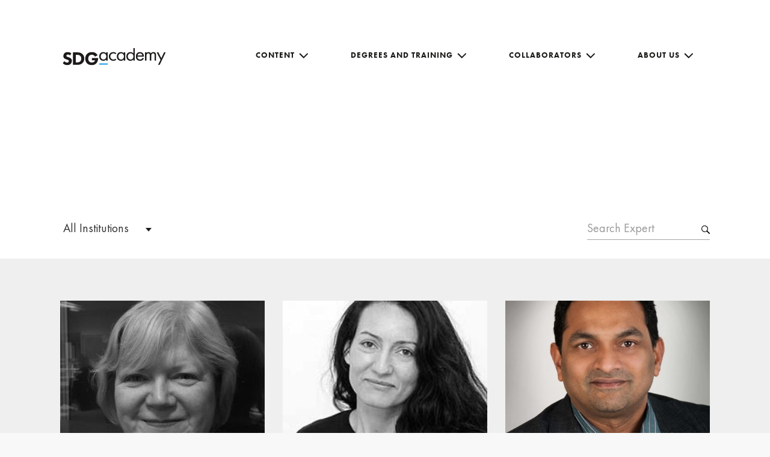

--- FILE ---
content_type: application/javascript
request_url: https://sdgacademy.org/wp-content/themes/SDG/assets/js/custom.js
body_size: 1322
content:
var prevWidth = 0;
var small_desktop = 1440;
var tablet = 1024;

function addCmsBlock() {
    var window_width = jQuery(window).width();

    var tabitem = jQuery('.tabitem');
    var tablength = tabitem.length;
    tabitem.each(function (index, element) {
        var current_tab = index + 1;
        var cmsblock = jQuery('#cmsblock' + current_tab);

        if (cmsblock.length) {
            var block_to_add = cmsblock;

            if (window_width <= small_desktop) {
                var cms_row = '2';
            } else {
                var cms_row = '3';
            }

            var tab = '#' + jQuery(this).attr('id');


            var course_item = '.course-items-main > .course-item-length';
            var course_item_child = ':nth-child(' + cms_row + ')';

            var tab_course_item = jQuery(tab + ' ' + course_item);

            if (window_width < tablet) {
                jQuery(block_to_add).appendTo('#topblock' + current_tab);
                jQuery(block_to_add).removeClass('equalheight').removeAttr('style');
            } else {
                if (tab_course_item.length >= cms_row) {
                    jQuery(block_to_add).detach();
                    jQuery(block_to_add).insertAfter(tab + ' ' + course_item + course_item_child);

                } else {
                    jQuery(block_to_add).appendTo(tab + ' .course-items-main');
                }
                jQuery(block_to_add).addClass('equalheight');
            }
        }
    });
    setTimeout(function () {
        equalheight('.equalheight');
    }, 100);
}
jQuery(document).ready(function () {

    jQuery('body').on('click', '.menu-toggle', function () {
        jQuery('html').toggleClass('noscroll');
    });

    jQuery(".sharetitle").click(function (e) {
        e.preventDefault();
        jQuery(".addtoany_list").slideToggle();
    });

    jQuery(".toggle-tooltip").click(function (e) {
        e.preventDefault();
        jQuery(".tooltipcontent").slideToggle();
    });

    jQuery(".institutions-btn").click(function (e) {
        e.preventDefault();
        jQuery(".institutions_list").slideToggle();
        jQuery(".institutions-btn").toggleClass('active');
    });
    
    var anyopen = false;
    var anyopenclass = '';
	jQuery(".courses_filter-btn").click(function (e) {
		e.stopPropagation();
		if(anyopen && anyopenclass != jQuery(this).data('type')){
			jQuery(".courses_"+anyopenclass+" .courses_filter_list.active").slideUp().removeClass('active');
			jQuery(".courses_"+anyopenclass+" .courses_filter-btn.active").removeClass('active');
		}
		var $that = jQuery(this);
		$that.next(".courses_filter_list").slideToggle().toggleClass('active');
		$that.toggleClass('active');
		if(jQuery(".courses_"+jQuery(this).data('type')+" .courses_filter_list").hasClass('active')){
			anyopen = true;
			anyopenclass = jQuery(this).data('type');
		}else{
			anyopen = false;
			anyopenclass = '';
		}
    });
    
    jQuery(document).click( function(){
        jQuery(".courses_filter_list").slideUp().removeClass('active');
    });

    jQuery("a.videolink").fancybox();

    jQuery("#top-menu > li:nth-last-child(2) > a").clone().appendTo('.menu-login-mobile');

    jQuery("#tabs").tabs();

    jQuery('body').on('click', '.coursetablink', function () {
        equalheight('.equalheight');
    });

    prevWidth = jQuery(window).width();
});

jQuery(window).load(function () {
    addCmsBlock();
});
var resizeTimer;
jQuery(window).on('resize', function () {
    clearTimeout(resizeTimer);
    resizeTimer = setTimeout(function () {
        var currentWidth = jQuery(window).width();
        /* console.log('resize'); */

        if ((prevWidth < tablet && currentWidth >= tablet) || (prevWidth >= tablet && currentWidth < tablet) || (prevWidth <= small_desktop && currentWidth > small_desktop) || (prevWidth > small_desktop && currentWidth <= small_desktop)) {
            addCmsBlock();
        }
        prevWidth = jQuery(window).width();
    }, 100);
});

var previousScroll = 0;
var header_height = jQuery('.site-header').height();
//var menu_height = jQuery('.menu-logo').offset().top + jQuery('.menu-logo').height();
var menu_height = 200;

var coursetab = jQuery('.coursetab-links');
if (coursetab.length) {
    var coursetab_height = coursetab.offset().top;
}


jQuery(window).scroll(function (event) {
    var scroll_height = jQuery(window).scrollTop();
    if (scroll_height > header_height) {
        jQuery('body').addClass('header-sticky');
        jQuery('body').addClass('coursetab-sticky');
    } else {
        jQuery('body').removeClass('header-sticky');
        jQuery('body').removeClass('coursetab-sticky');
    }

    if (scroll_height > menu_height) {
        if (scroll_height > previousScroll) {
            jQuery('body').removeClass('header-hide');
        } else {
            jQuery('body').addClass('header-hide');
        }
    } else {
        jQuery('body').removeClass('header-hide');
    }

    if (scroll_height > coursetab_height) {
        if (scroll_height > previousScroll) {
            jQuery('body').removeClass('coursetab-hide');
        } else {
            jQuery('body').addClass('coursetab-hide');
        }
    } else {
        jQuery('body').removeClass('coursetab-hide');
    }

    previousScroll = scroll_height;
});

jQuery(document).ready(function () {

    jQuery('.course-item,.course-slider .item,.related .image-goal').mousedown(function (event) {
        var d = jQuery(this).data('link');
        var OSName = "Unknown OS";
        if (navigator.appVersion.indexOf("Win") != -1) OSName = "Windows";
        else if (navigator.appVersion.indexOf("Mac") != -1) OSName = "MacOS";
        else if (navigator.appVersion.indexOf("X11") != -1) OSName = "UNIX";
        else if (navigator.appVersion.indexOf("Linux") != -1) OSName = "Linux";

        switch (event.which) {
            case 1:

                if (OSName == 'MacOS') {
                    var pressevet = event.metaKey;
                } else {
                    var pressevet = event.ctrlKey;
                }
                //  alert('Left Mouse button pressed.');
                if (!pressevet) {
                    window.open(d, '_self');
                } else {
                    window.open(d);
                }
                break;
            case 2:
                //  alert('Middle Mouse button pressed.');
                window.open(d, '_self');
                break;
            case 3:
                //  alert('Right Mouse button pressed.');
                window.open(d);
                break;
            default:
                //  alert('You have a strange Mouse!');
                window.open(d, '_self');
        }
    });

});



